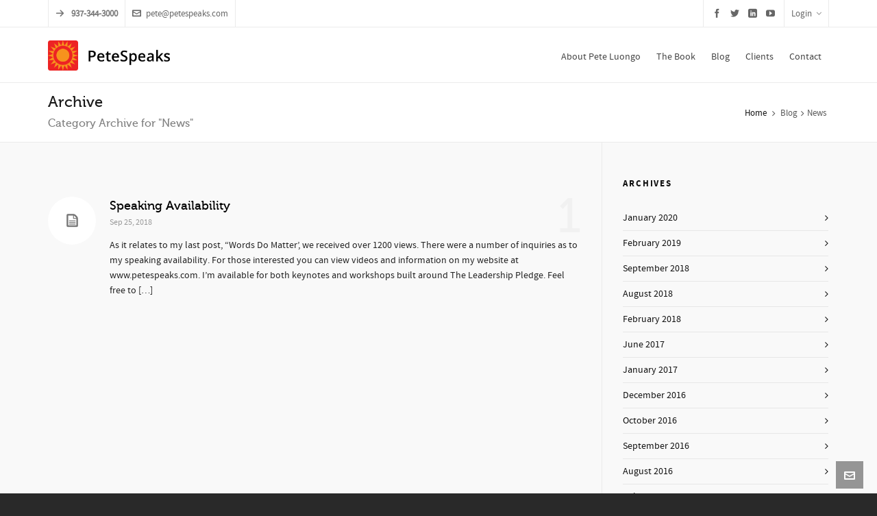

--- FILE ---
content_type: text/html; charset=UTF-8
request_url: http://petespeaks.com/category/news/
body_size: 11566
content:

<!DOCTYPE HTML>
<html lang="en-US">

	<!-- START head -->
	<head>
	<meta charset="UTF-8">
		<meta name="viewport" content="width=device-width, initial-scale=1.0, minimum-scale=1.0, maximum-scale=1.0, user-scalable=no" />
		<meta http-equiv="X-UA-Compatible" content="IE=edge">
	<link rel="pingback" href="http://petespeaks.com/xmlrpc.php" />

		<link rel="shortcut icon" href="http://petespeaks.com/wp-content/uploads/2014/12/petespeaks-logo-square-16x16.png" />
	
		<link rel="apple-touch-icon-precomposed" sizes="144x144" href="http://petespeaks.com/wp-content/uploads/2014/12/petespeaks-logo-square-144x144.png" />
			<link rel="apple-touch-icon-precomposed" sizes="114x114" href="http://petespeaks.com/wp-content/uploads/2014/12/petespeaks-logo-square-114x114.png" />
			<link rel="apple-touch-icon-precomposed" sizes="72x72" href="http://petespeaks.com/wp-content/uploads/2014/12/petespeaks-logo-square-72x72.png" />
			<link rel="apple-touch-icon-precomposed" sizes="57x57" href="http://petespeaks.com/wp-content/uploads/2014/12/petespeaks-logo-square-57x57.png" />
	
		<meta name="apple-mobile-web-app-title" content="Pete Speaks">
	
	<!--[if IE 8 ]>
	<link href="http://petespeaks.com/wp-content/themes/HighendWP/css/ie8.css" media="screen" rel="stylesheet" type="text/css">
	<![endif]-->

	<!--[if lte IE 9]>
	<script src="http://petespeaks.com/wp-content/themes/HighendWP/scripts/html5shiv.js" type="text/javascript"></script>
	<![endif]-->

	
<!-- BEGIN Metadata added by Add-Meta-Tags WordPress plugin -->
<meta name="description" content="Content filed under the News category." />
<meta name="keywords" content="news" />
<meta name="google-site-verification" content="FylWfQvzBF6QyMivxVYwKPTrt08cObVSBoOK21vZZp4" />
<meta property="og:type" content="website" />
<meta property="og:site_name" content="PeteSpeaks - Pete Luongo - Speaker and Author of 10 Truths of Leadership" />
<meta property="og:title" content="News" />
<meta property="og:url" content="http://petespeaks.com/category/news/" />
<meta property="og:description" content="Content filed under the News category." />
<meta property="og:locale" content="en_US" />
<!-- END Metadata added by Add-Meta-Tags WordPress plugin -->

<title>News | PeteSpeaks &#8211; Pete Luongo &#8211; Speaker and Author of 10 Truths of Leadership</title>
<link rel="alternate" type="application/rss+xml" title="PeteSpeaks - Pete Luongo - Speaker and Author of 10 Truths of Leadership &raquo; Feed" href="http://petespeaks.com/feed/" />
<link rel="alternate" type="application/rss+xml" title="PeteSpeaks - Pete Luongo - Speaker and Author of 10 Truths of Leadership &raquo; Comments Feed" href="http://petespeaks.com/comments/feed/" />
<link rel="alternate" type="application/rss+xml" title="PeteSpeaks - Pete Luongo - Speaker and Author of 10 Truths of Leadership &raquo; News Category Feed" href="http://petespeaks.com/category/news/feed/" />
<link rel='stylesheet' id='layerslider-css'  href='http://petespeaks.com/wp-content/plugins/LayerSlider/static/css/layerslider.css?ver=5.3.2' type='text/css' media='all' />
<link rel='stylesheet' id='ls-google-fonts-css'  href='http://fonts.googleapis.com/css?family=Lato:100,300,regular,700,900%7COpen+Sans:300%7CIndie+Flower:regular%7COswald:300,regular,700&#038;subset=latin%2Clatin-ext' type='text/css' media='all' />
<link rel='stylesheet' id='contact-form-7-css'  href='http://petespeaks.com/wp-content/plugins/contact-form-7/includes/css/styles.css?ver=4.2.2' type='text/css' media='all' />
<link rel='stylesheet' id='essential-grid-plugin-settings-css'  href='http://petespeaks.com/wp-content/plugins/essential-grid/public/assets/css/settings.css?ver=2.0.9.1' type='text/css' media='all' />
<link rel='stylesheet' id='tp-open-sans-css'  href='http://fonts.googleapis.com/css?family=Open+Sans%3A300%2C400%2C600%2C700%2C800&#038;ver=4.1.41' type='text/css' media='all' />
<link rel='stylesheet' id='tp-raleway-css'  href='http://fonts.googleapis.com/css?family=Raleway%3A100%2C200%2C300%2C400%2C500%2C600%2C700%2C800%2C900&#038;ver=4.1.41' type='text/css' media='all' />
<link rel='stylesheet' id='tp-droid-serif-css'  href='http://fonts.googleapis.com/css?family=Droid+Serif%3A400%2C700&#038;ver=4.1.41' type='text/css' media='all' />
<link rel='stylesheet' id='rs-plugin-settings-css'  href='http://petespeaks.com/wp-content/plugins/revslider/public/assets/css/settings.css?ver=5.0.7' type='text/css' media='all' />
<style id='rs-plugin-settings-inline-css' type='text/css'>
.tp-caption a{color:#ff7302;text-shadow:none;-webkit-transition:all 0.2s ease-out;-moz-transition:all 0.2s ease-out;-o-transition:all 0.2s ease-out;-ms-transition:all 0.2s ease-out}.tp-caption a:hover{color:#ffa902}.tp-caption a{color:#ff7302;text-shadow:none;-webkit-transition:all 0.2s ease-out;-moz-transition:all 0.2s ease-out;-o-transition:all 0.2s ease-out;-ms-transition:all 0.2s ease-out}.tp-caption a:hover{color:#ffa902}.hb-button{text-transform:uppercase}@import url(http://fonts.googleapis.com/css?family=Open+Sans:400,800,300,700,600);.tp-caption.medium_bg_red a{color:#fff;  text-decoration:none}.tp-caption.medium_bg_red a:hover{color:#fff;  text-decoration:underline}.tp-caption.roundedimage img{-webkit-border-radius:300px;  -moz-border-radius:300px;  border-radius:300px}.tp-bullets.simplebullets.navbar{height:35px;  padding:0px 0px}.tp-bullets.simplebullets .bullet{cursor:pointer;  position:relative !important;  background:rgba(0,0,0,0.5) !important;  -webkit-border-radius:10px;  border-radius:10px;  -webkit-box-shadow:none;  -moz-box-shadow:none;  box-shadow:none;  width:6px !important;  height:6px !important;  border:5px solid rgba(0,0,0,0) !important;  display:inline-block;  margin-right:2px !important;  margin-bottom:14px !important;  -webkit-transition:background-color 0.2s,border-color 0.2s;  -moz-transition:background-color 0.2s,border-color 0.2s;  -o-transition:background-color 0.2s,border-color 0.2s;  -ms-transition:background-color 0.2s,border-color 0.2s;  transition:background-color 0.2s,border-color 0.2s;  float:none !important}.tp-bullets.simplebullets .bullet.last{margin-right:0px}.tp-bullets.simplebullets .bullet:hover,.tp-bullets.simplebullets .bullet.selected{-webkit-box-shadow:none;  -moz-box-shadow:none;  box-shadow:none;background:rgba(255,255,255,1) !important;width:6px !important;  height:6px !important;  border:5px solid rgba(0,0,0,1) !important}.tparrows:before{font-family:'revicons';color:#fff;  font-style:normal;  font-weight:normal;  speak:none;  display:inline-block;  text-decoration:inherit;  margin-right:0;  margin-top:9px;  text-align:center;  width:40px;  font-size:20px}.tparrows{cursor:pointer;  background:rgba(0,0,0,0.5) !important;  -webkit-border-radius:5px;  border-radius:5px;  width:40px !important;  height:40px !important}.tparrows:hover{color:#fff}.tp-leftarrow:before{content:'\e824'}.tp-rightarrow:before{content:'\e825'}.tparrows.tp-rightarrow:before{margin-left:1px}.tparrows:hover{background:rgba(0,0,0,1) !important}@import url(http://fonts.googleapis.com/css?family=Open+Sans:400,800,300,700);.tp-caption.roundedimage img{-webkit-border-radius:300px;  -moz-border-radius:300px;  border-radius:300px}@import url(http://fonts.googleapis.com/css?family=Open+Sans:400,800,300,700);.tp-caption.roundedimage img{-webkit-border-radius:300px;  -moz-border-radius:300px;  border-radius:300px}@import url(http://fonts.googleapis.com/css?family=Open+Sans:400,800,300,700);.tp-caption.roundedimage img{-webkit-border-radius:300px;  -moz-border-radius:300px;  border-radius:300px}@import url(http://fonts.googleapis.com/css?family=Open+Sans:400,800,300,700);.tp-caption.roundedimage img{-webkit-border-radius:300px;  -moz-border-radius:300px;  border-radius:300px}@import url(http://fonts.googleapis.com/css?family=Open+Sans:400,800,300,700);.tp-caption.roundedimage img{-webkit-border-radius:300px;  -moz-border-radius:300px;  border-radius:300px}.tp-caption a{color:#ff7302;text-shadow:none;-webkit-transition:all 0.2s ease-out;-moz-transition:all 0.2s ease-out;-o-transition:all 0.2s ease-out;-ms-transition:all 0.2s ease-out}.tp-caption a:hover{color:#ffa902}.hb-button{text-transform:uppercase}@import url(http://fonts.googleapis.com/css?family=Open+Sans:400,800,300,700,600);.tp-caption.medium_bg_red a{color:#fff;  text-decoration:none}.tp-caption.medium_bg_red a:hover{color:#fff;  text-decoration:underline}.tp-caption.roundedimage img{-webkit-border-radius:300px;  -moz-border-radius:300px;  border-radius:300px}.tp-bullets.simplebullets.navbar{height:35px;  padding:0px 0px}.tp-bullets.simplebullets .bullet{cursor:pointer;  position:relative !important;  background:rgba(0,0,0,0.5) !important;  -webkit-border-radius:10px;  border-radius:10px;  -webkit-box-shadow:none;  -moz-box-shadow:none;  box-shadow:none;  width:6px !important;  height:6px !important;  border:5px solid rgba(0,0,0,0) !important;  display:inline-block;  margin-right:2px !important;  margin-bottom:14px !important;  -webkit-transition:background-color 0.2s,border-color 0.2s;  -moz-transition:background-color 0.2s,border-color 0.2s;  -o-transition:background-color 0.2s,border-color 0.2s;  -ms-transition:background-color 0.2s,border-color 0.2s;  transition:background-color 0.2s,border-color 0.2s;  float:none !important}.tp-bullets.simplebullets .bullet.last{margin-right:0px}.tp-bullets.simplebullets .bullet:hover,.tp-bullets.simplebullets .bullet.selected{-webkit-box-shadow:none;  -moz-box-shadow:none;  box-shadow:none;background:rgba(255,255,255,1) !important;width:6px !important;  height:6px !important;  border:5px solid rgba(0,0,0,1) !important}.tparrows:before{font-family:'revicons';color:#fff;  font-style:normal;  font-weight:normal;  speak:none;  display:inline-block;  text-decoration:inherit;  margin-right:0;  margin-top:9px;  text-align:center;  width:40px;  font-size:20px}.tparrows{cursor:pointer;  background:rgba(0,0,0,0.5) !important;  -webkit-border-radius:5px;  border-radius:5px;  width:40px !important;  height:40px !important}.tparrows:hover{color:#fff}.tp-leftarrow:before{content:'\e824'}.tp-rightarrow:before{content:'\e825'}.tparrows.tp-rightarrow:before{margin-left:1px}.tparrows:hover{background:rgba(0,0,0,1) !important}@import url(http://fonts.googleapis.com/css?family=Open+Sans:400,800,300,700);.tp-caption.roundedimage img{-webkit-border-radius:300px;  -moz-border-radius:300px;  border-radius:300px}@import url(http://fonts.googleapis.com/css?family=Open+Sans:400,800,300,700);.tp-caption.roundedimage img{-webkit-border-radius:300px;  -moz-border-radius:300px;  border-radius:300px}@import url(http://fonts.googleapis.com/css?family=Open+Sans:400,800,300,700);.tp-caption.roundedimage img{-webkit-border-radius:300px;  -moz-border-radius:300px;  border-radius:300px}@import url(http://fonts.googleapis.com/css?family=Open+Sans:400,800,300,700);.tp-caption.roundedimage img{-webkit-border-radius:300px;  -moz-border-radius:300px;  border-radius:300px}@import url(http://fonts.googleapis.com/css?family=Open+Sans:400,800,300,700);.tp-caption.roundedimage img{-webkit-border-radius:300px;  -moz-border-radius:300px;  border-radius:300px}.tp-caption a{color:#ff7302;text-shadow:none;-webkit-transition:all 0.2s ease-out;-moz-transition:all 0.2s ease-out;-o-transition:all 0.2s ease-out;-ms-transition:all 0.2s ease-out}.tp-caption a:hover{color:#ffa902}.hb-button{text-transform:uppercase}@import url(http://fonts.googleapis.com/css?family=Open+Sans:400,800,300,700,600);.tp-caption.medium_bg_red a{color:#fff;  text-decoration:none}.tp-caption.medium_bg_red a:hover{color:#fff;  text-decoration:underline}.tp-caption.roundedimage img{-webkit-border-radius:300px;  -moz-border-radius:300px;  border-radius:300px}.tp-bullets.simplebullets.navbar{height:35px;  padding:0px 0px}.tp-bullets.simplebullets .bullet{cursor:pointer;  position:relative !important;  background:rgba(0,0,0,0.5) !important;  -webkit-border-radius:10px;  border-radius:10px;  -webkit-box-shadow:none;  -moz-box-shadow:none;  box-shadow:none;  width:6px !important;  height:6px !important;  border:5px solid rgba(0,0,0,0) !important;  display:inline-block;  margin-right:2px !important;  margin-bottom:14px !important;  -webkit-transition:background-color 0.2s,border-color 0.2s;  -moz-transition:background-color 0.2s,border-color 0.2s;  -o-transition:background-color 0.2s,border-color 0.2s;  -ms-transition:background-color 0.2s,border-color 0.2s;  transition:background-color 0.2s,border-color 0.2s;  float:none !important}.tp-bullets.simplebullets .bullet.last{margin-right:0px}.tp-bullets.simplebullets .bullet:hover,.tp-bullets.simplebullets .bullet.selected{-webkit-box-shadow:none;  -moz-box-shadow:none;  box-shadow:none;background:rgba(255,255,255,1) !important;width:6px !important;  height:6px !important;  border:5px solid rgba(0,0,0,1) !important}.tparrows:before{font-family:'revicons';color:#fff;  font-style:normal;  font-weight:normal;  speak:none;  display:inline-block;  text-decoration:inherit;  margin-right:0;  margin-top:9px;  text-align:center;  width:40px;  font-size:20px}.tparrows{cursor:pointer;  background:rgba(0,0,0,0.5) !important;  -webkit-border-radius:5px;  border-radius:5px;  width:40px !important;  height:40px !important}.tparrows:hover{color:#fff}.tp-leftarrow:before{content:'\e824'}.tp-rightarrow:before{content:'\e825'}.tparrows.tp-rightarrow:before{margin-left:1px}.tparrows:hover{background:rgba(0,0,0,1) !important}@import url(http://fonts.googleapis.com/css?family=Open+Sans:400,800,300,700);.tp-caption.roundedimage img{-webkit-border-radius:300px;  -moz-border-radius:300px;  border-radius:300px}@import url(http://fonts.googleapis.com/css?family=Open+Sans:400,800,300,700);.tp-caption.roundedimage img{-webkit-border-radius:300px;  -moz-border-radius:300px;  border-radius:300px}@import url(http://fonts.googleapis.com/css?family=Open+Sans:400,800,300,700);.tp-caption.roundedimage img{-webkit-border-radius:300px;  -moz-border-radius:300px;  border-radius:300px}@import url(http://fonts.googleapis.com/css?family=Open+Sans:400,800,300,700);.tp-caption.roundedimage img{-webkit-border-radius:300px;  -moz-border-radius:300px;  border-radius:300px}@import url(http://fonts.googleapis.com/css?family=Open+Sans:400,800,300,700);.tp-caption.roundedimage img{-webkit-border-radius:300px;  -moz-border-radius:300px;  border-radius:300px}.tp-caption a{color:#ff7302;text-shadow:none;-webkit-transition:all 0.2s ease-out;-moz-transition:all 0.2s ease-out;-o-transition:all 0.2s ease-out;-ms-transition:all 0.2s ease-out}.tp-caption a:hover{color:#ffa902}.hb-button{text-transform:uppercase}@import url(http://fonts.googleapis.com/css?family=Open+Sans:400,800,300,700,600);.tp-caption.medium_bg_red a{color:#fff;  text-decoration:none}.tp-caption.medium_bg_red a:hover{color:#fff;  text-decoration:underline}.tp-caption.roundedimage img{-webkit-border-radius:300px;  -moz-border-radius:300px;  border-radius:300px}.tp-bullets.simplebullets.navbar{height:35px;  padding:0px 0px}.tp-bullets.simplebullets .bullet{cursor:pointer;  position:relative !important;  background:rgba(0,0,0,0.5) !important;  -webkit-border-radius:10px;  border-radius:10px;  -webkit-box-shadow:none;  -moz-box-shadow:none;  box-shadow:none;  width:6px !important;  height:6px !important;  border:5px solid rgba(0,0,0,0) !important;  display:inline-block;  margin-right:2px !important;  margin-bottom:14px !important;  -webkit-transition:background-color 0.2s,border-color 0.2s;  -moz-transition:background-color 0.2s,border-color 0.2s;  -o-transition:background-color 0.2s,border-color 0.2s;  -ms-transition:background-color 0.2s,border-color 0.2s;  transition:background-color 0.2s,border-color 0.2s;  float:none !important}.tp-bullets.simplebullets .bullet.last{margin-right:0px}.tp-bullets.simplebullets .bullet:hover,.tp-bullets.simplebullets .bullet.selected{-webkit-box-shadow:none;  -moz-box-shadow:none;  box-shadow:none;background:rgba(255,255,255,1) !important;width:6px !important;  height:6px !important;  border:5px solid rgba(0,0,0,1) !important}.tparrows:before{font-family:'revicons';color:#fff;  font-style:normal;  font-weight:normal;  speak:none;  display:inline-block;  text-decoration:inherit;  margin-right:0;  margin-top:9px;  text-align:center;  width:40px;  font-size:20px}.tparrows{cursor:pointer;  background:rgba(0,0,0,0.5) !important;  -webkit-border-radius:5px;  border-radius:5px;  width:40px !important;  height:40px !important}.tparrows:hover{color:#fff}.tp-leftarrow:before{content:'\e824'}.tp-rightarrow:before{content:'\e825'}.tparrows.tp-rightarrow:before{margin-left:1px}.tparrows:hover{background:rgba(0,0,0,1) !important}@import url(http://fonts.googleapis.com/css?family=Open+Sans:400,800,300,700);.tp-caption.roundedimage img{-webkit-border-radius:300px;  -moz-border-radius:300px;  border-radius:300px}@import url(http://fonts.googleapis.com/css?family=Open+Sans:400,800,300,700);.tp-caption.roundedimage img{-webkit-border-radius:300px;  -moz-border-radius:300px;  border-radius:300px}@import url(http://fonts.googleapis.com/css?family=Open+Sans:400,800,300,700);.tp-caption.roundedimage img{-webkit-border-radius:300px;  -moz-border-radius:300px;  border-radius:300px}@import url(http://fonts.googleapis.com/css?family=Open+Sans:400,800,300,700);.tp-caption.roundedimage img{-webkit-border-radius:300px;  -moz-border-radius:300px;  border-radius:300px}@import url(http://fonts.googleapis.com/css?family=Open+Sans:400,800,300,700);.tp-caption.roundedimage img{-webkit-border-radius:300px;  -moz-border-radius:300px;  border-radius:300px}.tp-caption a{color:#ff7302;text-shadow:none;-webkit-transition:all 0.2s ease-out;-moz-transition:all 0.2s ease-out;-o-transition:all 0.2s ease-out;-ms-transition:all 0.2s ease-out}.tp-caption a:hover{color:#ffa902}.hb-button{text-transform:uppercase}@import url(http://fonts.googleapis.com/css?family=Open+Sans:400,800,300,700,600);.tp-caption.medium_bg_red a{color:#fff;  text-decoration:none}.tp-caption.medium_bg_red a:hover{color:#fff;  text-decoration:underline}.tp-caption.roundedimage img{-webkit-border-radius:300px;  -moz-border-radius:300px;  border-radius:300px}.tp-bullets.simplebullets.navbar{height:35px;  padding:0px 0px}.tp-bullets.simplebullets .bullet{cursor:pointer;  position:relative !important;  background:rgba(0,0,0,0.5) !important;  -webkit-border-radius:10px;  border-radius:10px;  -webkit-box-shadow:none;  -moz-box-shadow:none;  box-shadow:none;  width:6px !important;  height:6px !important;  border:5px solid rgba(0,0,0,0) !important;  display:inline-block;  margin-right:2px !important;  margin-bottom:14px !important;  -webkit-transition:background-color 0.2s,border-color 0.2s;  -moz-transition:background-color 0.2s,border-color 0.2s;  -o-transition:background-color 0.2s,border-color 0.2s;  -ms-transition:background-color 0.2s,border-color 0.2s;  transition:background-color 0.2s,border-color 0.2s;  float:none !important}.tp-bullets.simplebullets .bullet.last{margin-right:0px}.tp-bullets.simplebullets .bullet:hover,.tp-bullets.simplebullets .bullet.selected{-webkit-box-shadow:none;  -moz-box-shadow:none;  box-shadow:none;background:rgba(255,255,255,1) !important;width:6px !important;  height:6px !important;  border:5px solid rgba(0,0,0,1) !important}.tparrows:before{font-family:'revicons';color:#fff;  font-style:normal;  font-weight:normal;  speak:none;  display:inline-block;  text-decoration:inherit;  margin-right:0;  margin-top:9px;  text-align:center;  width:40px;  font-size:20px}.tparrows{cursor:pointer;  background:rgba(0,0,0,0.5) !important;  -webkit-border-radius:5px;  border-radius:5px;  width:40px !important;  height:40px !important}.tparrows:hover{color:#fff}.tp-leftarrow:before{content:'\e824'}.tp-rightarrow:before{content:'\e825'}.tparrows.tp-rightarrow:before{margin-left:1px}.tparrows:hover{background:rgba(0,0,0,1) !important}@import url(http://fonts.googleapis.com/css?family=Open+Sans:400,800,300,700);.tp-caption.roundedimage img{-webkit-border-radius:300px;  -moz-border-radius:300px;  border-radius:300px}@import url(http://fonts.googleapis.com/css?family=Open+Sans:400,800,300,700);.tp-caption.roundedimage img{-webkit-border-radius:300px;  -moz-border-radius:300px;  border-radius:300px}@import url(http://fonts.googleapis.com/css?family=Open+Sans:400,800,300,700);.tp-caption.roundedimage img{-webkit-border-radius:300px;  -moz-border-radius:300px;  border-radius:300px}@import url(http://fonts.googleapis.com/css?family=Open+Sans:400,800,300,700);.tp-caption.roundedimage img{-webkit-border-radius:300px;  -moz-border-radius:300px;  border-radius:300px}@import url(http://fonts.googleapis.com/css?family=Open+Sans:400,800,300,700);.tp-caption.roundedimage img{-webkit-border-radius:300px;  -moz-border-radius:300px;  border-radius:300px}.tp-caption a{color:#ff7302;text-shadow:none;-webkit-transition:all 0.2s ease-out;-moz-transition:all 0.2s ease-out;-o-transition:all 0.2s ease-out;-ms-transition:all 0.2s ease-out}.tp-caption a:hover{color:#ffa902}.hb-button{text-transform:uppercase}@import url(http://fonts.googleapis.com/css?family=Open+Sans:400,800,300,700,600);.tp-caption.medium_bg_red a{color:#fff;  text-decoration:none}.tp-caption.medium_bg_red a:hover{color:#fff;  text-decoration:underline}.tp-caption.roundedimage img{-webkit-border-radius:300px;  -moz-border-radius:300px;  border-radius:300px}.tp-bullets.simplebullets.navbar{height:35px;  padding:0px 0px}.tp-bullets.simplebullets .bullet{cursor:pointer;  position:relative !important;  background:rgba(0,0,0,0.5) !important;  -webkit-border-radius:10px;  border-radius:10px;  -webkit-box-shadow:none;  -moz-box-shadow:none;  box-shadow:none;  width:6px !important;  height:6px !important;  border:5px solid rgba(0,0,0,0) !important;  display:inline-block;  margin-right:2px !important;  margin-bottom:14px !important;  -webkit-transition:background-color 0.2s,border-color 0.2s;  -moz-transition:background-color 0.2s,border-color 0.2s;  -o-transition:background-color 0.2s,border-color 0.2s;  -ms-transition:background-color 0.2s,border-color 0.2s;  transition:background-color 0.2s,border-color 0.2s;  float:none !important}.tp-bullets.simplebullets .bullet.last{margin-right:0px}.tp-bullets.simplebullets .bullet:hover,.tp-bullets.simplebullets .bullet.selected{-webkit-box-shadow:none;  -moz-box-shadow:none;  box-shadow:none;background:rgba(255,255,255,1) !important;width:6px !important;  height:6px !important;  border:5px solid rgba(0,0,0,1) !important}.tparrows:before{font-family:'revicons';color:#fff;  font-style:normal;  font-weight:normal;  speak:none;  display:inline-block;  text-decoration:inherit;  margin-right:0;  margin-top:9px;  text-align:center;  width:40px;  font-size:20px}.tparrows{cursor:pointer;  background:rgba(0,0,0,0.5) !important;  -webkit-border-radius:5px;  border-radius:5px;  width:40px !important;  height:40px !important}.tparrows:hover{color:#fff}.tp-leftarrow:before{content:'\e824'}.tp-rightarrow:before{content:'\e825'}.tparrows.tp-rightarrow:before{margin-left:1px}.tparrows:hover{background:rgba(0,0,0,1) !important}@import url(http://fonts.googleapis.com/css?family=Open+Sans:400,800,300,700);.tp-caption.roundedimage img{-webkit-border-radius:300px;  -moz-border-radius:300px;  border-radius:300px}@import url(http://fonts.googleapis.com/css?family=Open+Sans:400,800,300,700);.tp-caption.roundedimage img{-webkit-border-radius:300px;  -moz-border-radius:300px;  border-radius:300px}@import url(http://fonts.googleapis.com/css?family=Open+Sans:400,800,300,700);.tp-caption.roundedimage img{-webkit-border-radius:300px;  -moz-border-radius:300px;  border-radius:300px}@import url(http://fonts.googleapis.com/css?family=Open+Sans:400,800,300,700);.tp-caption.roundedimage img{-webkit-border-radius:300px;  -moz-border-radius:300px;  border-radius:300px}@import url(http://fonts.googleapis.com/css?family=Open+Sans:400,800,300,700);.tp-caption.roundedimage img{-webkit-border-radius:300px;  -moz-border-radius:300px;  border-radius:300px}.tp-caption a{color:#ff7302;text-shadow:none;-webkit-transition:all 0.2s ease-out;-moz-transition:all 0.2s ease-out;-o-transition:all 0.2s ease-out;-ms-transition:all 0.2s ease-out}.tp-caption a:hover{color:#ffa902}.hb-button{text-transform:uppercase}@import url(http://fonts.googleapis.com/css?family=Open+Sans:400,800,300,700,600);.tp-caption.medium_bg_red a{color:#fff;  text-decoration:none}.tp-caption.medium_bg_red a:hover{color:#fff;  text-decoration:underline}.tp-caption.roundedimage img{-webkit-border-radius:300px;  -moz-border-radius:300px;  border-radius:300px}.tp-bullets.simplebullets.navbar{height:35px;  padding:0px 0px}.tp-bullets.simplebullets .bullet{cursor:pointer;  position:relative !important;  background:rgba(0,0,0,0.5) !important;  -webkit-border-radius:10px;  border-radius:10px;  -webkit-box-shadow:none;  -moz-box-shadow:none;  box-shadow:none;  width:6px !important;  height:6px !important;  border:5px solid rgba(0,0,0,0) !important;  display:inline-block;  margin-right:2px !important;  margin-bottom:14px !important;  -webkit-transition:background-color 0.2s,border-color 0.2s;  -moz-transition:background-color 0.2s,border-color 0.2s;  -o-transition:background-color 0.2s,border-color 0.2s;  -ms-transition:background-color 0.2s,border-color 0.2s;  transition:background-color 0.2s,border-color 0.2s;  float:none !important}.tp-bullets.simplebullets .bullet.last{margin-right:0px}.tp-bullets.simplebullets .bullet:hover,.tp-bullets.simplebullets .bullet.selected{-webkit-box-shadow:none;  -moz-box-shadow:none;  box-shadow:none;background:rgba(255,255,255,1) !important;width:6px !important;  height:6px !important;  border:5px solid rgba(0,0,0,1) !important}.tparrows:before{font-family:'revicons';color:#fff;  font-style:normal;  font-weight:normal;  speak:none;  display:inline-block;  text-decoration:inherit;  margin-right:0;  margin-top:9px;  text-align:center;  width:40px;  font-size:20px}.tparrows{cursor:pointer;  background:rgba(0,0,0,0.5) !important;  -webkit-border-radius:5px;  border-radius:5px;  width:40px !important;  height:40px !important}.tparrows:hover{color:#fff}.tp-leftarrow:before{content:'\e824'}.tp-rightarrow:before{content:'\e825'}.tparrows.tp-rightarrow:before{margin-left:1px}.tparrows:hover{background:rgba(0,0,0,1) !important}@import url(http://fonts.googleapis.com/css?family=Open+Sans:400,800,300,700);.tp-caption.roundedimage img{-webkit-border-radius:300px;  -moz-border-radius:300px;  border-radius:300px}@import url(http://fonts.googleapis.com/css?family=Open+Sans:400,800,300,700);.tp-caption.roundedimage img{-webkit-border-radius:300px;  -moz-border-radius:300px;  border-radius:300px}@import url(http://fonts.googleapis.com/css?family=Open+Sans:400,800,300,700);.tp-caption.roundedimage img{-webkit-border-radius:300px;  -moz-border-radius:300px;  border-radius:300px}@import url(http://fonts.googleapis.com/css?family=Open+Sans:400,800,300,700);.tp-caption.roundedimage img{-webkit-border-radius:300px;  -moz-border-radius:300px;  border-radius:300px}@import url(http://fonts.googleapis.com/css?family=Open+Sans:400,800,300,700);.tp-caption.roundedimage img{-webkit-border-radius:300px;  -moz-border-radius:300px;  border-radius:300px}.tp-caption a{color:#ff7302;text-shadow:none;-webkit-transition:all 0.2s ease-out;-moz-transition:all 0.2s ease-out;-o-transition:all 0.2s ease-out;-ms-transition:all 0.2s ease-out}.tp-caption a:hover{color:#ffa902}.hb-button{text-transform:uppercase}@import url(http://fonts.googleapis.com/css?family=Open+Sans:400,800,300,700,600);.tp-caption.medium_bg_red a{color:#fff;  text-decoration:none}.tp-caption.medium_bg_red a:hover{color:#fff;  text-decoration:underline}.tp-caption.roundedimage img{-webkit-border-radius:300px;  -moz-border-radius:300px;  border-radius:300px}.tp-bullets.simplebullets.navbar{height:35px;  padding:0px 0px}.tp-bullets.simplebullets .bullet{cursor:pointer;  position:relative !important;  background:rgba(0,0,0,0.5) !important;  -webkit-border-radius:10px;  border-radius:10px;  -webkit-box-shadow:none;  -moz-box-shadow:none;  box-shadow:none;  width:6px !important;  height:6px !important;  border:5px solid rgba(0,0,0,0) !important;  display:inline-block;  margin-right:2px !important;  margin-bottom:14px !important;  -webkit-transition:background-color 0.2s,border-color 0.2s;  -moz-transition:background-color 0.2s,border-color 0.2s;  -o-transition:background-color 0.2s,border-color 0.2s;  -ms-transition:background-color 0.2s,border-color 0.2s;  transition:background-color 0.2s,border-color 0.2s;  float:none !important}.tp-bullets.simplebullets .bullet.last{margin-right:0px}.tp-bullets.simplebullets .bullet:hover,.tp-bullets.simplebullets .bullet.selected{-webkit-box-shadow:none;  -moz-box-shadow:none;  box-shadow:none;background:rgba(255,255,255,1) !important;width:6px !important;  height:6px !important;  border:5px solid rgba(0,0,0,1) !important}.tparrows:before{font-family:'revicons';color:#fff;  font-style:normal;  font-weight:normal;  speak:none;  display:inline-block;  text-decoration:inherit;  margin-right:0;  margin-top:9px;  text-align:center;  width:40px;  font-size:20px}.tparrows{cursor:pointer;  background:rgba(0,0,0,0.5) !important;  -webkit-border-radius:5px;  border-radius:5px;  width:40px !important;  height:40px !important}.tparrows:hover{color:#fff}.tp-leftarrow:before{content:'\e824'}.tp-rightarrow:before{content:'\e825'}.tparrows.tp-rightarrow:before{margin-left:1px}.tparrows:hover{background:rgba(0,0,0,1) !important}@import url(http://fonts.googleapis.com/css?family=Open+Sans:400,800,300,700);.tp-caption.roundedimage img{-webkit-border-radius:300px;  -moz-border-radius:300px;  border-radius:300px}@import url(http://fonts.googleapis.com/css?family=Open+Sans:400,800,300,700);.tp-caption.roundedimage img{-webkit-border-radius:300px;  -moz-border-radius:300px;  border-radius:300px}@import url(http://fonts.googleapis.com/css?family=Open+Sans:400,800,300,700);.tp-caption.roundedimage img{-webkit-border-radius:300px;  -moz-border-radius:300px;  border-radius:300px}@import url(http://fonts.googleapis.com/css?family=Open+Sans:400,800,300,700);.tp-caption.roundedimage img{-webkit-border-radius:300px;  -moz-border-radius:300px;  border-radius:300px}@import url(http://fonts.googleapis.com/css?family=Open+Sans:400,800,300,700);.tp-caption.roundedimage img{-webkit-border-radius:300px;  -moz-border-radius:300px;  border-radius:300px}
</style>
<link rel='stylesheet' id='hb_styles-css'  href='http://petespeaks.com/wp-content/themes/HighendWP/style.css?ver=2.4.8' type='text/css' media='all' />
<link rel='stylesheet' id='hb_responsive-css'  href='http://petespeaks.com/wp-content/themes/HighendWP/css/responsive.css?ver=2.4.8' type='text/css' media='all' />
<link rel='stylesheet' id='hb_icomoon-css'  href='http://petespeaks.com/wp-content/themes/HighendWP/css/icomoon.css?ver=2.4.8' type='text/css' media='all' />
<link rel='stylesheet' id='mailchimp-for-wp-form-css'  href='http://petespeaks.com/wp-content/plugins/mailchimp-for-wp/assets/css/form.min.css?ver=2.3.12' type='text/css' media='all' />
<script type='text/javascript' src='http://petespeaks.com/wp-includes/js/jquery/jquery.js?ver=1.11.1'></script>
<script type='text/javascript' src='http://petespeaks.com/wp-includes/js/jquery/jquery-migrate.min.js?ver=1.2.1'></script>
<script type='text/javascript' src='http://petespeaks.com/wp-content/plugins/LayerSlider/static/js/greensock.js?ver=1.11.8'></script>
<script type='text/javascript' src='http://petespeaks.com/wp-content/plugins/LayerSlider/static/js/layerslider.kreaturamedia.jquery.js?ver=5.3.2'></script>
<script type='text/javascript' src='http://petespeaks.com/wp-content/plugins/LayerSlider/static/js/layerslider.transitions.js?ver=5.3.2'></script>
<script type='text/javascript' src='http://petespeaks.com/wp-content/plugins/essential-grid/public/assets/js/lightbox.js?ver=2.0.9.1'></script>
<script type='text/javascript' src='http://petespeaks.com/wp-content/plugins/essential-grid/public/assets/js/jquery.themepunch.tools.min.js?ver=2.0.9.1'></script>
<script type='text/javascript' src='http://petespeaks.com/wp-content/plugins/essential-grid/public/assets/js/jquery.themepunch.essential.min.js?ver=2.0.9.1'></script>
<script type='text/javascript' src='http://petespeaks.com/wp-content/plugins/revslider/public/assets/js/jquery.themepunch.revolution.min.js?ver=5.0.7'></script>
<link rel="EditURI" type="application/rsd+xml" title="RSD" href="http://petespeaks.com/xmlrpc.php?rsd" />
<link rel="wlwmanifest" type="application/wlwmanifest+xml" href="http://petespeaks.com/wp-includes/wlwmanifest.xml" /> 
<meta name="generator" content="WordPress 4.1.41" />
		<script type="text/javascript">
			jQuery(document).ready(function() {
				// CUSTOM AJAX CONTENT LOADING FUNCTION
				var ajaxRevslider = function(obj) {
				
					// obj.type : Post Type
					// obj.id : ID of Content to Load
					// obj.aspectratio : The Aspect Ratio of the Container / Media
					// obj.selector : The Container Selector where the Content of Ajax will be injected. It is done via the Essential Grid on Return of Content
					
					var content = "";

					data = {};
					
					data.action = 'revslider_ajax_call_front';
					data.client_action = 'get_slider_html';
					data.token = 'c97b7c3c44';
					data.type = obj.type;
					data.id = obj.id;
					data.aspectratio = obj.aspectratio;
					
					// SYNC AJAX REQUEST
					jQuery.ajax({
						type:"post",
						url:"http://petespeaks.com/wp-admin/admin-ajax.php",
						dataType: 'json',
						data:data,
						async:false,
						success: function(ret, textStatus, XMLHttpRequest) {
							if(ret.success == true)
								content = ret.data;								
						},
						error: function(e) {
							console.log(e);
						}
					});
					
					 // FIRST RETURN THE CONTENT WHEN IT IS LOADED !!
					 return content;						 
				};
				
				// CUSTOM AJAX FUNCTION TO REMOVE THE SLIDER
				var ajaxRemoveRevslider = function(obj) {
					return jQuery(obj.selector+" .rev_slider").revkill();
				};

				// EXTEND THE AJAX CONTENT LOADING TYPES WITH TYPE AND FUNCTION
				var extendessential = setInterval(function() {
					if (jQuery.fn.tpessential != undefined) {
						clearInterval(extendessential);
						if(typeof(jQuery.fn.tpessential.defaults) !== 'undefined') {
							jQuery.fn.tpessential.defaults.ajaxTypes.push({type:"revslider",func:ajaxRevslider,killfunc:ajaxRemoveRevslider,openAnimationSpeed:0.3});   
							// type:  Name of the Post to load via Ajax into the Essential Grid Ajax Container
							// func: the Function Name which is Called once the Item with the Post Type has been clicked
							// killfunc: function to kill in case the Ajax Window going to be removed (before Remove function !
							// openAnimationSpeed: how quick the Ajax Content window should be animated (default is 0.3)
						}
					}
				},30);
			});
		</script>
				<style type="text/css">
		
		::selection { background:#c0392b; color:#FFF; }
		::-moz-selection { background:#c0392b; color:#FFF; }

		a:hover, .user-entry a,
		#lang_sel_footer a:hover,
		.widget_calendar tbody a,
		#header-bar a:hover,
		.minimal-skin #main-nav > li a:hover,
		#header-inner.stuck .second-skin #main-nav > li > a:hover,
		.minimal-skin #main-nav li.current-menu-item > a,
		.minimal-skin #main-nav li.sfHover > a, 
		.minimal-skin #main-nav > li.current-menu-ancestor > a,
		#close-fancy-search,
		article.search-entry a.search-thumb:hover,
		.map-info-section .minimize-section:hover,
		.hb-blog-small h3.title a:hover,
		.post-header .post-meta-info a:hover,
		.post-content h2.title a,
		.like-holder:hover i,
		.comments-holder:hover i,
		.share-holder:hover i,
		.comments-holder a:hover,
		.hb-blog-grid .comments-holder:hover, 
		.hb-blog-grid .like-holder:hover,
		.most-liked-list li:hover .like-count,
		.simple-read-more:hover,
		.team-member-box:hover .team-member-name,
		.testimonial-author .testimonial-company:hover,
		.close-modal:hover,
		.hb-tabs-wrapper .nav-tabs li.active a,
		.hb-icon,
		.hb-logout-box small a:hover,
		.hb-gallery-sort li.hb-dd-header:hover strong,
		.filter-tabs li a:hover,
		ul.social-list li a:hover,
		div.pp_default .pp_close:hover,
		#main-wrapper .hb-woo-product.sale .price,
		.woocommerce .star-rating span, .woocommerce-page .star-rating span,
		.woocommerce-page div.product p.price, .hb-focus-color { color:#c0392b; }

		.hb-focus-color, 
		.light-text a:hover, 
		#header-bar.style-1 .top-widget .active,
		#header-bar.style-2 .top-widget .active, 
		.top-widget:hover > a,
		#header-bar.style-2 .top-widget:hover > a,
		.top-widget.social-list a:hover,
		#main-wrapper .hb-dropdown-box a:hover,
		.social-list ul li a:hover,
		.light-menu-dropdown #main-nav ul.sub-menu li a:hover,
		.light-menu-dropdown #main-nav ul.sub-menu li.sfHover > a,
		.light-menu-dropdown #main-nav ul.sub-menu li.current-menu-item > a,
		.light-menu-dropdown #main-nav ul.sub-menu li.current-menu-ancestor > a,
		#fancy-search .ui-autocomplete li a:hover,
		#fancy-search .ui-autocomplete li:hover span.search-title,
		#fancy-search .ui-autocomplete li a,
		.share-holder .hb-dropdown-box ul li a:hover,
		.share-holder .hb-dropdown-box ul li a:hover i,
		.share-holder.active,
		.share-holder.active i,
		.author-box .social-list li a:hover,
		#respond small a:hover,
		.commentmetadata a:hover time,
		.comments-list .reply a,
		#footer.dark-style a:hover,
		.feature-box i.ic-holder-1,
		.feature-box.alternative i.ic-holder-1,
		.portfolio-simple-wrap .standard-gallery-item:hover .portfolio-description h3 a,
		#copyright-wrapper a:hover,
		.hb-effect-1 #main-nav > li > a::before, 
		.hb-effect-1 a::after,
		.third-skin.hb-effect-1 #main-nav > li > a:hover, 
		.third-skin.hb-effect-1 #main-nav > li.current-menu-item > a, 
		.third-skin.hb-effect-1 #main-nav > li.sfHover > a,
		.second-skin.hb-effect-9 #main-nav #nav-search > a:hover,
		.hb-effect-10 #main-nav > li > a:hover, 
		.hb-effect-10 #main-nav > li #nav-search a:hover, 
		.hb-effect-10 #main-nav > li.current-menu-item > a,
		.like-holder:hover,
		.comments-holder:hover,
		.share-holder:hover,
		#main-nav ul.sub-menu li a:hover,
		.hb-side-nav li.menu-item-has-children:hover > a,
		.hb-side-nav li a:hover, .hb-side-nav li.current-menu-item > a, .hb-side-nav li.current-menu-ancestor > a { color: #c0392b!important; }

		.light-style .feature-box i.ic-holder-1,
		.light-style .feature-box.alternative i.ic-holder-1,
		.light-style .feature-box h4.bold {
			color: #f9f9f9 !important;
		}

		.light-style .feature-box-content p {
			color: #ccc;
		}

		.like-holder.like-active i, .like-holder.like-active { color: #da4c26 !important; }

		.hb-icon-container,
		.feature-box i.ic-holder-1 {
			border-color: #c0392b;
		}

		.main-navigation.default-skin #main-nav > li > a:hover > span, 
		.main-navigation.default-skin #main-nav > li.current-menu-item > a > span, 
		.main-navigation.default-skin #main-nav > li.sfHover > a > span,
		.simple-read-more,
		.team-member-box.tmb-2:hover .team-member-description,
		.hb-logout-box small a:hover,
		#pre-footer-area,
		span[rel="tooltip"] { border-bottom-color: #c0392b; }

		.hb-pricing-item:hover,
		.hb-process-steps ul:before,
		.pace .pace-activity,
		.wpb_tabs .nav-tabs li.active a,
		#hb-preloader .spinner, .default-loading-icon:before {
			border-top-color: #c0392b;
		}

		blockquote.pullquote,
		.author-box,
		#main-wrapper .widget_nav_menu ul.menu li.current-menu-item > a,
		.hb-callout-box h3,
		.pace .pace-activity,
		.hb-non-transparent .hb-side-nav > li > a:hover,
		.hb-non-transparent .hb-side-nav > li.current-menu-item > a, 
		.hb-non-transparent .hb-side-nav > li.current-menu-ancestor > a, 
		.hb-non-transparent .hb-side-nav > li.sfHover > a,
		.hb-tabs-wrapper.tour-style.left-tabs > .nav-tabs > li.active a,
		.light-menu-dropdown #main-nav ul.sub-menu li a:hover,.light-menu-dropdown #main-nav ul.sub-menu li.sfHover > a,.light-menu-dropdown #main-nav ul.sub-menu li.current-menu-item > a, .light-menu-dropdown #main-nav ul.sub-menu li.current-menu-ancestor > a, .light-menu-dropdown #main-nav ul.sub-menu li.sfHover > a {
			border-left-color: #c0392b;
		}

		#main-wrapper .right-sidebar .widget_nav_menu ul.menu li.current-menu-item > a,
		.hb-tabs-wrapper.tour-style.right-tabs > .nav-tabs > li.active a{
			border-right-color: #c0392b;
		}

		#to-top:hover,
		#contact-button:hover, 
		#contact-button.active-c-button,
		.pagination ul li span, 
		.single .pagination span,
		.single-post-tags a:hover,
		div.overlay,
		.portfolio-simple-wrap .standard-gallery-item:hover .hb-gallery-item-name:before,
		.progress-inner,
		.woocommerce .wc-new-badge,
		#main-wrapper .coupon-code input.button:hover,
		.woocommerce-page #main-wrapper button.button:hover,
		#main-wrapper input.checkout-button,
		.side-nav-bottom-part ul li a:hover,
		#main-wrapper #place_order,
		#mobile-menu.interactive .open-submenu.active,
		#mobile-menu.interactive .open-submenu:hover { background-color:#c0392b; }

		#header-dropdown .close-map:hover,
		#sticky-shop-button:hover,
		#sticky-shop-button span,
		.quote-post-format .quote-post-wrapper a,
		.link-post-format .quote-post-wrapper a,
		.status-post-format .quote-post-wrapper a,
		span.highlight,
		mark,
		.feature-box:hover:not(.standard-icon-box) .hb-small-break,
		.content-box i.box-icon,
		.hb-button, input[type=submit], a.read-more,
		.hb-effect-2 #main-nav > li > a > span::after,
		.hb-effect-3 #main-nav > li > a::before,
		.hb-effect-4 #main-nav > li > a::before,
		.hb-effect-6 #main-nav > li > a::before,
		.hb-effect-7 #main-nav > li > a span::after,
		.hb-effect-8 #main-nav > li > a:hover span::before,
		.hb-effect-9 #main-nav > li > a > span::before,
		.hb-effect-9 #main-nav > li > a > span::after,
		.hb-effect-10 #main-nav > li > a:hover span::before, 
		.hb-effect-10 #main-nav > li.current-menu-item > a span::before, 
		#main-nav > li.sfHover > a span::before, 
		#main-nav > li.current-menu-ancestor > a span::before,
		.pace .pace-progress,
		#main-wrapper .hb-bag-buttons a.checkout-button {background: #c0392b;}

		.filter-tabs li.selected a, #main-wrapper .single_add_to_cart_button:hover {
			background: #c0392b !important;
		}

		table.focus-header th,
		.second-skin #main-nav > li a:hover,
		.second-skin #main-nav > li.current-menu-item > a,
		.second-skin #main-nav > li.sfHover > a,
		#header-inner.stuck .second-skin #main-nav > li > a:hover,
		.second-skin #main-nav > li.current-menu-item > a,
		.crsl-nav a:hover,
		.feature-box:hover i.ic-holder-1 {
			background: #c0392b;
			color: #FFF;
		}


		.load-more-posts:hover,
		.dropcap.fancy,
		.tagcloud > a:hover,
		.hb-icon.hb-icon-medium.hb-icon-container:hover {
			background-color: #c0392b;
			color: #FFF;
		}

		.filter-tabs li.selected a {
			border-color: #c0392b !important;
		}

		.hb-second-light:hover {background:#FFF!important;color:#c0392b!important;}

		.hb-effect-11 #main-nav > li > a:hover::before,
		.hb-effect-11 #main-nav > li.sfHover > a::before,
		.hb-effect-11 #main-nav > li.current-menu-item > a::before,
		.hb-effect-11 #main-nav > li.current-menu-ancestor > a::before  {
			color: #c0392b;
			text-shadow: 7px 0 #c0392b, -7px 0 #c0392b;
		}

		#main-wrapper .product-loading-icon {
			background: rgba(192,57,43,0.85);
		}

		.hb-single-next-prev a:hover {
			background: #c0392b;	
		}

		.hb-more-details:hover, .hb-buy-button:hover {
			color:#FFF;
			background: rgba(192,57,43,0.8);
		}

		.hb-button, input[type=submit]{
			box-shadow: 0 3px 0 0 #8e0700;
		}

		.hb-button.special-icon i,
		.hb-button.special-icon i::after {
			background:#8e0700;
		}

		#main-wrapper a.active-language, #main-wrapper a.active-language:hover {color: #aaa !important; }
		.feature-box:hover:not(.standard-icon-box):not(.alternative) i, #main-wrapper .hb-bag-buttons a:hover, #main-wrapper .hb-dropdown-box .hb-bag-buttons a:hover,
		#main-wrapper .social-icons.dark li a:hover i, #main-wrapper #footer .social-icons.dark li a i, 
		#footer.dark-style ul.social-icons.light li a:hover,
		#main-wrapper .hb-single-next-prev a:hover {color: #FFF !important;}		</style>
		<script type="text/javascript">var ajaxurl = "http://petespeaks.com/wp-admin/admin-ajax.php"</script><meta name="generator" content="Powered by Visual Composer - drag and drop page builder for WordPress."/>
<!--[if lte IE 9]><link rel="stylesheet" type="text/css" href="http://petespeaks.com/wp-content/plugins/js_composer/assets/css/vc_lte_ie9.css" media="screen"><![endif]--><!--[if IE  8]><link rel="stylesheet" type="text/css" href="http://petespeaks.com/wp-content/plugins/js_composer/assets/css/vc-ie8.css" media="screen"><![endif]--><meta name="generator" content="Powered by Slider Revolution 5.0.7 - responsive, Mobile-Friendly Slider Plugin for WordPress with comfortable drag and drop interface." />
<noscript><style> .wpb_animate_when_almost_visible { opacity: 1; }</style></noscript>
	<!-- Theme Options Font Settings -->
	<style type="text/css">
		</style>

	<title>  NewsPeteSpeaks &#8211; Pete Luongo &#8211; Speaker and Author of 10 Truths of Leadership</title>

	</head>
	<!-- END head -->

	
	<!-- START body -->
	<body class="archive category category-news category-8  hb-stretched-layout wpb-js-composer js-comp-ver-4.7 vc_responsive" data-fixed-footer="0" itemscope="itemscope" itemtype="http://schema.org/WebPage">

	
	
	
	<div id="mobile-menu-wrap">
<form method="get" class="mobile-search-form" action="http://petespeaks.com/"><input type="text" placeholder="Search" name="s" autocomplete="off" /></form>
<a class="mobile-menu-close"><i class="hb-icon-x"></i></a>
<nav id="mobile-menu" class="clearfix">
<div class="menu-main-menu-container"><ul id="menu-main-menu" class="menu"><li id="menu-item-122" class="menu-item menu-item-type-post_type menu-item-object-page menu-item-122"><a href="http://petespeaks.com/about-pete/">About Pete Luongo</a></li>
<li id="menu-item-124" class="menu-item menu-item-type-post_type menu-item-object-page menu-item-124"><a href="http://petespeaks.com/10-truths-about-leadership/">The Book</a></li>
<li id="menu-item-4387" class="menu-item menu-item-type-post_type menu-item-object-page menu-item-4387"><a href="http://petespeaks.com/blog/">Blog</a></li>
<li id="menu-item-123" class="menu-item menu-item-type-post_type menu-item-object-page menu-item-123"><a href="http://petespeaks.com/clients/">Clients</a></li>
<li id="menu-item-4410" class="menu-item menu-item-type-post_type menu-item-object-page menu-item-4410"><a href="http://petespeaks.com/contact-pete/">Contact</a></li>
</ul></div></nav>
</div>


	

	<!-- BEGIN #hb-wrap -->
	<div id="hb-wrap">

	<!-- BEGIN #main-wrapper -->
	<div id="main-wrapper" class="hb-stretched-layout with-footer-separators hb_boxed_layout_regular with-shadow width-1140 hb-responsive nav-type-1" data-cart-url="" data-cart-count=""  data-search-header=1>

		
						<!-- BEGIN #hb-header -->
				<header id="hb-header" class="">

					   
<!-- BEGIN #header-bar -->
<div id="header-bar" class="style-1 clearfix">

    <!-- BEGIN .container or .container-wide -->
    <div class="container">

            <!-- BEGIN .top-widget Information -->
        <div id="top-info-widget" class="top-widget float-left ">
            <p><i class="hb-moon-arrow-right-5"></i><strong> 937-344-3000</strong></p>
        </div>
        <!-- END .top-widget -->
            <!-- BEGIN .top-widget Email -->
        <div class="top-widget float-left clear-r-margin">
            <a href="mailto:pete@petespeaks.com"><i class="hb-moon-envelop"></i>pete@petespeaks.com</a>
        </div>
        <!-- END .top-widget -->
        <!-- BEGIN .top-widget -->
    <div id="top-login-widget" class="top-widget float-right clear-r-margin">
                    
                        <a href="#"><!--<i class="hb-moon-user"></i>-->Login<i class="icon-angle-down"></i></a>
                <!-- BEGIN .login-dropdown -->
                <div class="hb-dropdown-box login-dropdown">
                    <!-- START #login-form -->
<form action="http://petespeaks.com/wp-login.php?redirect_to=http%3A%2F%2Fpetespeaks.com%2Fspeakingavailability%2F" id="hb-login-form" name="hb-login-form" method="post" class="hb-login-form" >
    <p><input type="text" id="username" name="log" placeholder="Username" class="required requiredField text-input"/></p>
    <p><input type="password" id="password" name="pwd" placeholder="Password" class="required requiredField text-input"></p>
    <p class="hb-checkbox clearfix">
        <label><input name="rememberme" type="checkbox" id="rememberme" value="forever" class="hb-remember-checkbox" />Remember me?</label>
            </p>

    <a href="#" id="hb-submit-login-form" class="hb-button no-three-d hb-small-button">Login</a>
</form>                    <div class="big-overlay"><i class="hb-moon-user"></i></div>
                </div>
                <!-- END .login-dropdown-->
        
    </div>
    <!-- END .top-widget -->
        
    
        <!-- BEGIN .top-widget -->
        <div id="top-socials-widget" class="top-widget float-right social-list">
            <ul class="clearfix">
                                                            <li>
                                <a href="https://www.facebook.com/profile.php?id=100008692008202&fref=ts" original-title="Facebook" target="_self"><i class="hb-moon-facebook"></i></a> 
                            </li>
                                                                        <li>
                                <a href="https://twitter.com/PeteLuongo" original-title="Twitter" target="_self"><i class="hb-moon-twitter"></i></a> 
                            </li>
                                                                        <li>
                                <a href="http://www.linkedin.com/pub/pete-luongo/9/466/57" original-title="Linkedin" target="_self"><i class="hb-moon-linkedin"></i></a> 
                            </li>
                                                                        <li>
                                <a href="https://www.youtube.com/user/petespeaks" original-title="Youtube" target="_self"><i class="hb-moon-youtube"></i></a> 
                            </li>
                                        
            </ul>
        </div>
        <!-- END .top-widget -->

    
    </div>
    <!-- END .container or .container-wide -->

</div>
<!-- END #header-bar -->

<div id="header-dropdown">
    <div id="contact-map" data-map-buttons="" data-map-level="15" data-map-lat="39.7594" data-map-lng="84.1917" data-map-img="" data-overlay-color="#ff6838"></div>
    <div class="close-map"><i class="hb-moon-close-2"></i></div>
</div>					
        <!-- BEGIN #header-inner -->
        <div id="header-inner" class="nav-type-1 hb-ajax-search clearfix" style="height: 80px; line-height: 80px;" data-height="80" role="banner" itemscope="itemscope" itemtype="http://schema.org/WPHeader">

            <!-- BEGIN #header-inner-bg -->
            <div id="header-inner-bg">
                
                <!-- BEGIN .container or .container-wide -->
                <div class="container">
                    
                    <!-- BEGIN #logo -->
                    <div id="logo" style="height:80px; line-height: 80px;">
                                                <a href="http://petespeaks.com" class="image-logo">

                            
                            <span class="hb-dark-logo hb-visible-logo hb-logo-wrap">
                                <img src="http://petespeaks.com/wp-content/uploads/2014/12/petespeaks-logo.png" width="318" height="72" class="default" alt="PeteSpeaks - Pete Luongo - Speaker and Author of 10 Truths of Leadership"/>
                                
                                                                        <img src="http://petespeaks.com/wp-content/uploads/2014/12/petespeaks-logo-636x144.png" class="retina" width="636" height="144" alt="PeteSpeaks - Pete Luongo - Speaker and Author of 10 Truths of Leadership"/>
                                                                </span>

                                                    </a>

                                            </div>
                    <!-- END #logo -->

                    
                    
                    
                    
                    <!-- BEGIN .main-navigation -->
                    <nav class="main-navigation minimal-skin hb-effect-4 light-menu-dropdown clearfix" style="height: 80px; line-height: 80px;" data-height="80" role="navigation" itemscope="itemscope" itemtype="http://schema.org/SiteNavigationElement">

                        
                        <ul id="main-nav" class="sf-menu "><li id="menu-item-122" class="menu-item menu-item-type-post_type menu-item-object-page no-megamenu"><a href="http://petespeaks.com/about-pete/"><span>About Pete Luongo</span></a></li>
<li id="menu-item-124" class="menu-item menu-item-type-post_type menu-item-object-page no-megamenu"><a href="http://petespeaks.com/10-truths-about-leadership/"><span>The Book</span></a></li>
<li id="menu-item-4387" class="menu-item menu-item-type-post_type menu-item-object-page no-megamenu"><a href="http://petespeaks.com/blog/"><span>Blog</span></a></li>
<li id="menu-item-123" class="menu-item menu-item-type-post_type menu-item-object-page no-megamenu"><a href="http://petespeaks.com/clients/"><span>Clients</span></a></li>
<li id="menu-item-4410" class="menu-item menu-item-type-post_type menu-item-object-page megamenu columns-2 no-caption"><a href="http://petespeaks.com/contact-pete/"><span>Contact</span></a></li>
</ul>
                                                <!-- BEGIN #fancy-search -->
                        <div id="fancy-search">
                            <form id="fancy-search-form" action="http://petespeaks.com/" novalidate="" autocomplete="off">
                                <input type="text" name="s" id="s" placeholder="Type keywords and press enter" autocomplete="off">
                            </form>
                        <a href="#" id="close-fancy-search" class="no-transition"><i class="hb-icon-x"></i></a>
                        <span class="spinner"></span>
                        </div>
                        <!-- END #fancy-serach -->
                        

                                                <a href="#" id="show-nav-menu"><i class="icon-bars"></i></a>
                        

                        
                    </nav>
                    <!-- END .main-navigation -->
                    
                                                </div>
                        <!-- END .container or .container-wide -->
                                    </div>
            <!-- END #header-inner-bg -->

        </div>
        <!-- END #header-inner -->


				</header>
				<!-- END #hb-header -->

				
<!-- START #hb-page-title -->
<div class="hb-color-background small-padding dark-text" id="hb-page-title">

	<div class="hb-image-bg-wrap" style="background-color:#ffffff"></div>

	<div class="container clearfix alignleft">
		<!-- START .hb-page-title -->
		<div class="hb-page-title simple-title dark-text alignleft">
			<h1 class="">Archive			</h1>

									<br/>
							<h2 class="">
					Category Archive for &quot;News&quot				</h2>
											</div>
		<!-- END .hb-page-title -->

		    	<!-- BEGIN BREADCRUMBS -->
    	<div class="breadcrumbs-wrapper">
        <div class="breadcrumbs-inside">
    	 <a href="http://petespeaks.com">Home</a> <span class="sep-icon"><i class="icon-angle-right"></i></span> <span>Blog</span><span class="sep-icon"><i class="icon-angle-right"></i></span><span>News</span>      </div>
    	</div>
    	<!-- END BREADCRUMBS -->
    	
    	<div class="clear"></div>
    	
	</div>
</div>
<!-- END #hb-page-title -->
			

<!-- BEGIN #slider-section -->
<div id="slider-section" class="clearfix " style="">
			<canvas id="hb-canvas-effect"></canvas>
	</div>
<!-- END #slider-section -->		
<div id="main-content">
	<div class="container">


	
		<div class="row right-sidebar main-row">

				<!-- BEGIN .hb-main-content -->
									<div class="col-9 hb-equal-col-height hb-main-content">
				

				
				<article class="search-entry clearfix"><span class="search-result-counter ">1</span><a href="http://petespeaks.com/speakingavailability/" title="Speaking Availability" class="search-thumb"><i class="hb-moon-file-3"></i></a><h4 class="semi-bold"><a href="http://petespeaks.com/speakingavailability/" title="Speaking Availability">Speaking Availability</a></h4><div class="minor-meta">Sep 25, 2018</div><div class="excerpt-wrap"><p>As it relates to my last post, “Words Do Matter’, we received over 1200 views. There were a number of inquiries as to my speaking availability. For those interested you can view videos and information on my website at www.petespeaks.com. I’m available for both keynotes and workshops built around The Leadership Pledge. Feel free to [&hellip;]</p>
</div></article><div class="clear"></div><div class="pagination"></div><div class="clear"></div>			
			</div>
			<!-- END .hb-main-content -->
							<!-- BEGIN .hb-sidebar -->
				<div class="col-3  hb-equal-col-height hb-sidebar">
				<div id="archives-3" class="widget-item widget_archive"><h4>Archives</h4>		<ul>
	<li><a href='http://petespeaks.com/2020/01/'>January 2020</a></li>
	<li><a href='http://petespeaks.com/2019/02/'>February 2019</a></li>
	<li><a href='http://petespeaks.com/2018/09/'>September 2018</a></li>
	<li><a href='http://petespeaks.com/2018/08/'>August 2018</a></li>
	<li><a href='http://petespeaks.com/2018/02/'>February 2018</a></li>
	<li><a href='http://petespeaks.com/2017/06/'>June 2017</a></li>
	<li><a href='http://petespeaks.com/2017/01/'>January 2017</a></li>
	<li><a href='http://petespeaks.com/2016/12/'>December 2016</a></li>
	<li><a href='http://petespeaks.com/2016/10/'>October 2016</a></li>
	<li><a href='http://petespeaks.com/2016/09/'>September 2016</a></li>
	<li><a href='http://petespeaks.com/2016/08/'>August 2016</a></li>
	<li><a href='http://petespeaks.com/2016/07/'>July 2016</a></li>
	<li><a href='http://petespeaks.com/2016/06/'>June 2016</a></li>
	<li><a href='http://petespeaks.com/2016/05/'>May 2016</a></li>
	<li><a href='http://petespeaks.com/2016/04/'>April 2016</a></li>
	<li><a href='http://petespeaks.com/2016/03/'>March 2016</a></li>
	<li><a href='http://petespeaks.com/2016/02/'>February 2016</a></li>
	<li><a href='http://petespeaks.com/2016/01/'>January 2016</a></li>
	<li><a href='http://petespeaks.com/2015/12/'>December 2015</a></li>
	<li><a href='http://petespeaks.com/2015/11/'>November 2015</a></li>
	<li><a href='http://petespeaks.com/2015/10/'>October 2015</a></li>
	<li><a href='http://petespeaks.com/2015/09/'>September 2015</a></li>
	<li><a href='http://petespeaks.com/2015/01/'>January 2015</a></li>
	<li><a href='http://petespeaks.com/2014/12/'>December 2014</a></li>
	<li><a href='http://petespeaks.com/2011/12/'>December 2011</a></li>
		</ul>
</div><div id="categories-4" class="widget-item widget_categories"><h4>Categories</h4>		<ul>
	<li class="cat-item cat-item-64"><a href="http://petespeaks.com/category/accountability/" title="Encourage Individual Accountability">Accountability</a> (3)
</li>
	<li class="cat-item cat-item-62"><a href="http://petespeaks.com/category/expectations/" title="Set the Standard">Expectations</a> (21)
</li>
	<li class="cat-item cat-item-63"><a href="http://petespeaks.com/category/feedback/" title="Share Honest Feedback">Feedback</a> (3)
</li>
	<li class="cat-item cat-item-65"><a href="http://petespeaks.com/category/introduction/" >Introduction</a> (3)
</li>
	<li class="cat-item cat-item-2"><a href="http://petespeaks.com/category/keynote/" >Keynotes</a> (23)
</li>
	<li class="cat-item cat-item-8 current-cat"><a href="http://petespeaks.com/category/news/" >News</a> (1)
</li>
	<li class="cat-item cat-item-60"><a href="http://petespeaks.com/category/people/" title="Recruit, Hire, Retain">People</a> (16)
</li>
	<li class="cat-item cat-item-61"><a href="http://petespeaks.com/category/support/" title="Provide the Support">Support</a> (11)
</li>
	<li class="cat-item cat-item-1"><a href="http://petespeaks.com/category/uncategorized/" >Uncategorized</a> (1)
</li>
	<li class="cat-item cat-item-10"><a href="http://petespeaks.com/category/video/" >Video</a> (5)
</li>
		</ul>
</div><div id="tag_cloud-2" class="widget-item widget_tag_cloud"><h4>Tag Cloud</h4><div class="tagcloud"><a href='http://petespeaks.com/tag/petespeaks/' class='tag-link-59' title='24 topics' style='font-size: 8pt;'>petespeaks</a></div>
</div><div id="text-3" class="widget-item widget_text"><h4>Newsletter Signup</h4>			<div class="textwidget"><!-- MailChimp for WordPress v2.3.12 - https://wordpress.org/plugins/mailchimp-for-wp/ --><div id="mc4wp-form-1" class="form mc4wp-form"><form method="post" ><p>
	<label>Email address: </label>
	<input type="email" id="mc4wp_email" name="EMAIL" placeholder="Email address" required />
</p>
<p>
	<input type="submit" value="Sign up" />
</p><div style="position: absolute; left: -5000px;"><input type="text" name="_mc4wp_h_d513893f240a43509b9d8940dba4eedb" value="" tabindex="-1" autocomplete="off" /></div><input type="hidden" name="_mc4wp_timestamp" value="1768821962" /><input type="hidden" name="_mc4wp_form_id" value="0" /><input type="hidden" name="_mc4wp_form_element_id" value="mc4wp-form-1" /><input type="hidden" name="_mc4wp_form_submit" value="1" /><input type="hidden" name="_mc4wp_form_nonce" value="cbe852c492" /></form></div><!-- / MailChimp for WordPress Plugin --></div>
		</div>				</div>
				<!-- END .hb-sidebar -->
					</div>
	</div>
</div>


<!-- Back to Top Button -->
<a id="to-top"><i class="hb-moon-arrow-up-4"></i></a>
<!-- END #to-top -->

<!-- BEGIN #contact-panel -->
<aside id="contact-panel">
	<h4 class="hb-focus-color">Contact Us</h4>
	<p>I am not around right now. But you can send me an email and I'll get back to you, asap.</p>

	<form id="contact-panel-form">
		<p><input type="text" placeholder="Name" name="hb_contact_name" id="hb_contact_name_id" class="required requiredField" tabindex="33"/></p>
		<p><input type="email" placeholder="Email" name="hb_contact_email" id="hb_contact_email_id" class="required requiredField" tabindex="34"/></p>
		<p><input type="text" placeholder="Subject" name="hb_contact_subject" id="hb_contact_subject_id"/></p>
		<p><textarea placeholder="Your message..." name="hb_contact_message" id="hb_contact_message_id" class="required requiredField" tabindex="35"></textarea></p>
		<a href="#" id="hb-submit-contact-panel-form" class="hb-button no-three-d hb-push-button hb-asbestos hb-small-button">
			<span class="hb-push-button-icon">
				<i class="hb-moon-paper-plane"></i>
			</span>
			<span class="hb-push-button-text">Send Message</span>
		</a>
		<input type="hidden" id="success_text" value="Message Sent!"/>
	</form>

</aside>
<!-- END #contact-panel -->

<!-- BEGIN #hb-contact-button -->
<a id="contact-button"><i class="hb-moon-envelop"></i></a>
<!-- END #hb-contact-button -->

<!-- Google Tag Manager -->
<noscript><iframe src="//www.googletagmanager.com/ns.html?id=GTM-5C76TG"
height="0" width="0" style="display:none;visibility:hidden"></iframe></noscript>
<script>(function(w,d,s,l,i){w[l]=w[l]||[];w[l].push({'gtm.start':
new Date().getTime(),event:'gtm.js'});var f=d.getElementsByTagName(s)[0],
j=d.createElement(s),dl=l!='dataLayer'?'&l='+l:'';j.async=true;j.src=
'//www.googletagmanager.com/gtm.js?id='+i+dl;f.parentNode.insertBefore(j,f);
})(window,document,'script','dataLayer','GTM-5C76TG');</script>
<!-- End Google Tag Manager -->


<!-- BEGIN #pre-footer-area -->
<div id="pre-footer-area">
	<div class="container">
		<span class="pre-footer-text">10 Truths About Leadership: ... It's Not Just About Winning!</span>
		<a href="http://www.amazon.com/10-Truths-About-Leadership-Winning/dp/1578603021/ref=sr_1_2?ie=UTF8&s=books&qid=1216024035&sr=8-2" target="_blank" class="hb-button hb-large-button">Buy Today!</a>	</div>
</div>
<!-- END #pre-footer-area -->


<!-- BEGIN #footer OPTION light-style -->
<footer id="footer" class="dark-style background-image" >
	
	<!-- BEGIN .container -->
	<div class="container">
		<div class="row footer-row">

	<div class="col-3 widget-column"><div id="text-2" class="widget-item widget_text">			<div class="textwidget"><div class="aligncenter">
<img src="/wp-content/uploads/2014/12/petespeaks-logo-square-57x57.png" alt="Logo"/><br/><br/>
Creator of  “The Leadership Pledge”, author of "10 Truths About Leadership…..It’s Not Just About Winning", former CEO of The Berry Company, Adjunct Professor at University of Dayton and public speaker.<br/><br/><a href="/about-pete">Learn More about Pete.</a>
</div></div>
		</div></div><div class="col-3 widget-column"><div id="hb_contact_info_widget-2" class="widget-item hb_contact_info_widget"><h4>Contact Info</h4>
		<ul>
				
			<li><i class="hb-moon-office"></i><span>Pete Luongo</span></li>						<li><i class="hb-moon-phone-2"></i><span><a href="tel:937-344-3000">937-344-3000</a></span></li>						<li><i class="icon-envelope-alt"></i><span><a href="mailto:&#112;ete&#64;p&#101;&#116;es&#112;&#101;ak&#115;.c&#111;&#109;">pe&#116;e&#64;&#112;&#101;&#116;&#101;&#115;&#112;&#101;ak&#115;&#46;c&#111;m</a></span></li>			<li><i class="hb-moon-earth"></i><span><a href="http://petespeaks.com" target="_blank">petespeaks.com</a></span></li>					</ul>

		</div><div id="hb_soc_net_widget-9" class="widget-item hb-socials-widget">
		<ul class="social-icons light small clearfix">
                                                    <li class="facebook">
                        <a href="https://www.facebook.com/profile.php?id=100008692008202&fref=ts" original-title="Facebook" target="_self">
                        	<i class="hb-moon-facebook"></i>
                        	<i class="hb-moon-facebook"></i>
                        </a> 
                    </li>
                                                            <li class="twitter">
                        <a href="https://twitter.com/PeteLuongo" original-title="Twitter" target="_self">
                        	<i class="hb-moon-twitter"></i>
                        	<i class="hb-moon-twitter"></i>
                        </a> 
                    </li>
                                                            <li class="linkedin">
                        <a href="http://www.linkedin.com/pub/pete-luongo/9/466/57" original-title="Linkedin" target="_self">
                        	<i class="hb-moon-linkedin"></i>
                        	<i class="hb-moon-linkedin"></i>
                        </a> 
                    </li>
                                                            <li class="youtube">
                        <a href="https://www.youtube.com/user/petespeaks" original-title="Youtube" target="_self">
                        	<i class="hb-moon-youtube"></i>
                        	<i class="hb-moon-youtube"></i>
                        </a> 
                    </li>
                            
		</ul>

		</div></div><div class="col-3 widget-column">		<div id="recent-posts-4" class="widget-item widget_recent_entries">		<h4>Fresh from blog</h4>		<ul>
					<li>
				<a href="http://petespeaks.com/thank-you-from-a-mom/">Thank You, From A Mom</a>
						</li>
					<li>
				<a href="http://petespeaks.com/your-employees-dont-care-about-how-much-you-know-until-they-know-how-much-you-care/">Your employees don&#8217;t care about how much you know until they know how much you care</a>
						</li>
					<li>
				<a href="http://petespeaks.com/speakingavailability/">Speaking Availability</a>
						</li>
					<li>
				<a href="http://petespeaks.com/words-do-matter/">Words Do Matter</a>
						</li>
					<li>
				<a href="http://petespeaks.com/does-loyalty-still-matter/">Does Loyalty Still Matter?</a>
						</li>
					<li>
				<a href="http://petespeaks.com/the-most-important-thing-in-the-world-is-to-be-important-to-someone-2/">The most important thing in the world is to be important to someone</a>
						</li>
				</ul>
		</div></div><div class="col-3 widget-column"><div id="twitter-4" class="widget-item widget_twitter"><h4>RECENT TWEETS</h4>

--- FILE ---
content_type: text/css
request_url: http://petespeaks.com/wp-content/themes/HighendWP/css/responsive.css?ver=2.4.8
body_size: 3233
content:
/* responsive.css
================================================== */

/*
* Highend Responsive Stylesheet
* Responsive Stylesheet for Display on Mobile Devices
* Copyright 2015, HB-Themes
*/


/* Retina & HD Screens
================================================== */
@media 
(-webkit-min-device-pixel-ratio: 1.5), 
(min-resolution: 144dpi){ 
	#logo img.default, #logo img.retina { display: none !important; }
    #logo .hb-visible-logo img.default { display: none !important; }
    #logo .hb-visible-logo img.retina, #logo img.alternative-retina,.hb-transparent #logo .hb-light-logo img.retina,.hb-non-transparent #logo .hb-dark-logo img.retina { display: inline-block !important; }
}

@media 
(-webkit-min-device-pixel-ratio: 2), 
(min-resolution: 192dpi) { 
    #logo img.default, #logo img.retina { display: none !important; }
    #logo .hb-visible-logo img.default { display: none !important; }
    #logo .hb-visible-logo img.retina, #logo img.alternative-retina { display: inline-block !important; }
}


/* Max 1600px - Side Navigation
================================================== */
@media handheld,only screen and (max-width:1590px) {

	.hb-side-navigation #main-wrapper.hb-boxed-layout, .hb-side-navigation #main-wrapper.hb-boxed-layout .container,
	.hb-side-navigation #main-wrapper.width-940.hb-boxed-layout,
	.hb-side-navigation #main-wrapper.width-940 .container,
	.hb-side-navigation  .container { width: 95% !important }

	.hb-side-navigation #main-wrapper.hb-boxed-layout #header-inner.stuck #header-inner-bg{width:100%!important}
	.hb-side-navigation #main-wrapper.hb-boxed-layout .container{width:100%!important;}
}


/* Max 1260px
================================================== */
@media handheld,only screen and (max-width:1260px) {
	#main-wrapper.hb-boxed-layout,
	.container,
	#main-wrapper.width-940.hb-boxed-layout,
	#main-wrapper.width-940 .container{width:95%!important}
	.hb-boxed-layout #header-inner.stuck #header-inner-bg{width:100%!important}
	#sticky-shop-button, .hb-sidebar-20 #main-content .hb-sidebar{display:none;}
	#main-wrapper .element-height-90{height:auto!important;line-height:32px!important;min-width:81px!important;}
	#main-wrapper.hb-boxed-layout .container, .hb-sidebar-20 #main-content .col-9.hb-main-content{width:100%!important;}
	.hb-side-navigation .post-meta-footer { bottom:0px; left:0px; right:auto; }
}


/* Max 1024px
================================================== */
@media handheld,only screen and (max-width:1024px) {
	#main-wrapper #main-nav > li > a > i.sf-sub-indicator,
	#top-socials-widget,
	.stuck #sticky-shop-button,
	.hb-fp-video { display: none !important; }
	.hb_latest_posts_widget p.nbm {margin-left: 0px;clear: both;}
	article.search-entry a.search-thumb {float: none; margin-bottom: 10px; display: block;}
	.columns-6 .hb-fw-element {width: 33.33% !important;}
	#main-wrapper .hb-parallax-wrapper{background-size:cover;background-repeat:no-repeat;background-position:center center!important;background-attachment:scroll !important}
	.hb-side-navigation #hb-wrap { margin-top: 80px !important; }

	/* prettyPhoto styling for small screens */
	.pp_pic_holder.pp_default { width: 100%!important; left: 0!important;}
	.pp_content { width: 100%!important; height: auto!important; }
	.pp_hoverContainer { width: 100% !important; height: 100% !important; }
	.pp_fade { width: 100%!important; height: 100%!important; }
	#pp_full_res img { width: 100%!important; height: auto!important; }
	.pp_details { width: 94%!important; padding-left: 3%; padding-right: 4%; padding-top: 10px; padding-bottom: 10px; background-color: #fff; margin-top: -2px!important; }
	a.pp_close { right: 10px!important; top: 10px!important; }
	div.pp_default .pp_nav { margin-left: 0; }
	a.pp_previous, a.pp_next { height: 100%; top: 0; }
	a.pp_expand, a.pp_contract {display: none !important;}
	div.pp_default .pp_content_container .pp_left, div.pp_default .pp_content_container .pp_right {padding:0 !important;}
	.hb-video-mobile {display: block;}

	/* Side Nav */
	#hb-side-navigation{padding:0;overflow-y:hidden!important;}
	#logo.side-logo{float:left;padding-left: 30px}
	#logo.side-logo a img{max-height:40px;line-height: 80px;}
	.hb-side-background,.side-nav-wrapper,.side-nav-bottom-part,.side-nav-bottom-text{display:none;}
	#hb-side-navigation .hb-resp-bg {display:block;line-height:80px;}
	#hb-side-navigation #show-nav-menu{display:block;}
	#hb-side-navigation{width: 100%;top:0;left:0;height:80px;}
	.admin-bar #hb-side-navigation { top:32px; }
	#logo.side-logo a{line-height: 80px;}

	.hb-side-navigation.hb-boxed-layout #hb-wrap, .hb-side-navigation.hb-stretched-layout #main-content, .hb-side-navigation.hb-stretched-layout #pre-footer-area, .hb-side-navigation.hb-stretched-layout #copyright-wrapper, .hb-side-navigation.hb-stretched-layout #footer {padding-left:0!important;}
	.hb-side-navigation #main-wrapper.hb-boxed-layout, .container,
	.hb-side-navigation #main-wrapper.width-940.hb-boxed-layout,
	.hb-side-navigation #main-wrapper.width-940 .container { width: 100% !important; margin-top: 0; margin-bottom: 0 }
	.hb-side-navigation .post-meta-footer { bottom: 29px;right: 0px;left:auto; }
}


/* Max 900px
================================================== */
@media handheld,only screen and (max-width:900px){
	#main-wrapper.hb-boxed-layout,.container,#main-wrapper.width-940.hb-boxed-layout,#main-wrapper.width-940 .container{width:100%!important}
	#main-wrapper.hb-boxed-layout.hb_boxed_layout_regular{margin-top:0;margin-bottom:0}
	#main-content .left-sidebar .hb-main-content.col-9{padding-left:0!important}
	#main-content .right-sidebar .hb-main-content.col-9{padding-right:0!important}
	#footer .widget-column{border-left:none!important;padding:0 30px}
	.widget-item .hb-stream ul li{width:50%!important}
	#pre-footer-area,
	#footer-menu,
	#main-nav,
	#sticky-shop-button,
	#header-bar,
	.product_meta .tagged_as,
	.product_meta .posted_in,
	.share-holder,
	#main-wrapper .tp-bullets,
	#main-wrapper .tparrows,
	.ts-1 .flex-control-nav{display:none!important}
	#show-nav-menu{display:inline-block}
	#main-wrapper #copyright-text{float:none;display:block;text-align:center}
	.textwidget .aligncenter img{display:block;clear:both}
	.textwidget .aligncenter{text-align:left}
	article.search-entry .excerpt-wrap{margin-left:0;}
	.row-special .col-4,
	.extra-wide-inner .col-4,
	.row-special .col-3,
	.extra-wide-inner .col-3,
	.row-special .col-6,
	.extra-wide-inner .col-6,
	.row-special .col-12,
	.extra-wide-inner .col-12{width:50%}
	.columns-4 .hb-fw-element,
	.columns-5 .hb-fw-element{width:50%!important}
	.columns-6 .hb-fw-element{width:33.33%!important}
	#main-wrapper .element-height-90{height:auto;line-height:32px}
	.hb-main-content.col-9 .row .col-1,
	.hb-main-content.col-9 .row .col-2,
	.hb-main-content.col-9 .row .col-3,
	.hb-main-content.col-9 .row .col-4,
	.hb-main-content.col-9 .row .col-5,
	.hb-main-content.col-9 .row .col-6,
	.hb-main-content.col-9 .row .col-7,
	.hb-main-content.col-9 .row .col-8,
	.hb-main-content.col-9 .row .col-9,
	.hb-main-content.col-9 .row .col-10,
	.hb-main-content.col-9 .row .col-11,
	.hb-main-content.col-9 .row .col-12{width:100%!important;padding-top:0!important;margin-bottom:30px!important}
	.wpb_wrapper{width:100%}
	.fw-gallery-wrap.columns-5 .elastic-item,
	.fw-gallery-wrap.columns-6 .elastic-item{width:33.33%!important}
	#hb-preloader { display: none !important; }
	.hb-caption-layer h2 { font-size: 30px; line-height: 40px; }
	.hb-caption-layer p { font-size: 16px; line-height: 26px; }
	.hb-caption-layer .hb-button { letter-spacing: 1px; padding: 12px 20px 10px !important; font-size: 12px; }
	#header-inner.nav-type-2 #show-nav-menu{display:block!important;float:none!important;text-align:center!important;}
	.hb-side-navigation .hb-single-next-prev a.hb-prev-post { left: -120px !important; }
    .hb-side-navigation .hb-single-next-prev a.hb-prev-post:hover { left: 0 !important; }
}


/* Max 767px
================================================== */
@media handheld,only screen and (max-width:767px){
	#main-content .hb-main-content.col-9{width:100%!important;padding-left:0!important;padding-right:0!important;border-left:none!important;border-right:none!important;margin-top:0!important}
	#main-content .hb-sidebar{width:100%!important;border-right:none!important;border-left:none!important;padding-left:0!important;padding-right:0!important;margin-bottom:50px!important;margin-top:50px!important}
	#hb-maintenance{margin-left:10%;max-width:80%;}
	#hb-maintenance #hb-countdown > li{margin-bottom:50px;}
	.row .col-1,
	.row .col-2,
	.row .col-3,
	.row .col-4,
	.row .col-5,
	.row .col-6,
	.row .col-7,
	.row .col-8,
	.row .col-9,
	.row .col-10,
	.row .col-11,
	.row .col-12:not(.hb-main-content){width:100%!important;padding-top:0!important;margin-bottom:30px!important}
	.row .col-1.nbm,
	.row .col-2.nbm,
	.row .col-3.nbm,
	.row .col-4.nbm,
	.row .col-5.nbm,
	.row .col-6.nbm,
	.row .col-7.nbm,
	.row .col-8.nbm,
	.row .col-9.nbm,
	.row .col-10.nbm,
	.row .col-11.nbm,
	.row .col-12.nbm{margin-bottom:0!important}
	.error404 h1.extra-large{font-size:40px!important}
	#main-content .hb-sidebar .widget-item{padding-left:0!important}
	.hb-callout-box h3{margin-right:0}
	.hb-pricing-table-wrapper .hb-pricing-item{width:100%!important}
	.col-12.column_container{margin-bottom:0!important}
	.hb-process-steps ul li{width:100%!important;margin-bottom:30px!important}
	.container{padding-left:30px!important;padding-right:30px!important}
	.hb-callout-box a, #main-wrapper .hb-callout-box a.hb-button:active{position:static;display:block;max-width:100%;margin-bottom:0;margin-top:30px!important;float:none}
	.hb-pricing-item.highlight-table{margin-top:20px}
	#footer .widget-column{margin-bottom:50px!important}
	.breadcrumbs-wrapper,.hb-process-steps ul:before,
	#slider-section .hb-button,
	.fw-section .hb-separator.double-border,
	.tp-caption.divider_white,
	.hb-site-tagline,.continue-shopping,.tp-caption.hb-separator-dark{display:none!important}
	.portfolio-related-item,
	.fw-gallery-wrap.columns-4 .elastic-item,
	.fw-gallery-wrap.columns-5 .elastic-item{width:50%!important}
	.portfolio-related-item img{width:100%!important}
	body.admin-bar #header-inner.stuck{margin-top:45px}
	#footer{padding-bottom:0;padding-top:40px}
	.content-box.top-icon{margin-bottom:30px!important;}
	#header-inner.nav-type-2 #logo,
	#main-wrapper .vc_align_right,
	#main-wrapper .vc_align_left,
	#main-wrapper .wpb_single_image.vc_align_right,
	#main-wrapper .wpb_single_image.vc_align_left {float:none!important;text-align:center;}
	#main-wrapper.hb-boxed-layout .row.fw-content-wrap, #main-wrapper.hb-boxed-layout .row.video-content{margin:0 -15px!important;}
	.pace{display:none!important;}
	td.actions{text-align:right;}
	#main-wrapper .hb-modal-window { width: 90%; margin-left: 5%; left: 0px; }
	.feature-box {margin-bottom: 50px !important;}
	.widget-item .hb-stream ul li {width: 20%!important;}
	#main-wrapper.hb-boxed-layout .fw-section.fw-columns { margin-left: -15px !important; }
	.hb-max-80,.hb-max-60{max-width:100%}
	.hb-gal-standard-description.portfolio-description h3 { margin-right:0!important }
}


/* Max 600px
================================================== */
@media handheld,only screen and (max-width:600px){
	.wpb_tabs .wpb_tabs_nav li{float:none!important;display:block!important}
	#main-wrapper .hb-tabs-wrapper.tour-style .tab-content,
	.hb-tabs-wrapper.tour-style .nav-tabs{width:100%;margin-top:-1px}
	.hb-tabs-wrapper.tour-style .nav-tabs li.active a{border-right-color:#e1e1e1;border-left-color:#e1e1e1!important}
	li.bbp-forum-freshness,
	li.bbp-topic-freshness,
	li.bbp-forum-topic-count,
	li.bbp-topic-voice-count,
	li.bbp-forum-reply-count,
	li.bbp-topic-reply-count,
	li.bbp-topic-last-poster,
	.comments-list li.comment > div .rounded-element,.author-meta.blog-meta,.widget-item .recent-comment-author-img{display:none!important}
	.author_description_text .simple-read-more{margin-top:10px}
	.comment-body p,
	.author-box .author-description,
	.recent-comments-content{margin-left:0}
	.comments-list li.comment > div.comment-body{padding-left:25px}
	#respond p input{width:100%}
	li.bbp-forum-info,
	li.bbp-topic-title{float:none;display:block;width:100%}
	body.admin-bar #header-inner.stuck{margin-top:0}
	#wpadminbar{position:fixed!important}
	#main-wrapper .hb-fw-element,
	.fw-gallery-wrap.columns-2 .elastic-item,
	.fw-gallery-wrap.columns-3 .elastic-item,
	.fw-gallery-wrap.columns-4 .elastic-item,
	.fw-gallery-wrap.columns-5 .elastic-item,
	.fw-gallery-wrap.columns-6 .elastic-item{width:50%!important}
	.map-info-section {width:90% !important; margin-right:-30px; right: 5%; }
	.hb-caption-layer h2 { font-size: 22px; line-height: 30px; }
	.hb-caption-layer p { font-size: 14px; line-height: 22px; }
	.hb-caption-layer .hb-button { font-size: 11px; }
}


/* Max 400px
================================================== */
@media handheld,only screen and (max-width:400px){
	#main-wrapper .hb-fw-element,
	.fw-gallery-wrap.columns-1 .elastic-item,
	.fw-gallery-wrap.columns-2 .elastic-item,
	.fw-gallery-wrap.columns-3 .elastic-item,
	.fw-gallery-wrap.columns-4 .elastic-item,
	.fw-gallery-wrap.columns-5 .elastic-item,
	.fw-gallery-wrap.columns-6 .elastic-item{width:100%!important}
	.widget-item .hb-stream ul li {width: 33.3%!important;}
	.hb-woo-wrapper ul.sort-count, .woocommerce-ordering, .woocommerce-ordering select{margin-left:0px!important;width:100%!important;}
}


/* Other
================================================== */
@media screen and (max-width:782px){
	html #wpadminbar { z-index: 9991 !important; }
	.admin-bar #hb-side-navigation { top:46px; }
}

--- FILE ---
content_type: text/plain
request_url: https://www.google-analytics.com/j/collect?v=1&_v=j102&a=1004830103&t=pageview&_s=1&dl=http%3A%2F%2Fpetespeaks.com%2Fcategory%2Fnews%2F&ul=en-us%40posix&dt=News%20%7C%20PeteSpeaks%20%E2%80%93%20Pete%20Luongo%20%E2%80%93%20Speaker%20and%20Author%20of%2010%20Truths%20of%20Leadership&sr=1280x720&vp=1280x720&_u=YEBAAAABAAAAAC~&jid=1040546293&gjid=1351977642&cid=121828624.1768821964&tid=UA-58114244-1&_gid=1999260752.1768821964&_r=1&_slc=1&gtm=45He61e1n715C76TGv6928314za200zd6928314&gcd=13l3l3l3l1l1&dma=0&tag_exp=103116026~103200004~104527906~104528501~104684208~104684211~105391253~115616985~115938465~115938468~116185181~116185182~116988315~117041588~117099528&z=1376597406
body_size: -285
content:
2,cG-PMS3NMT767